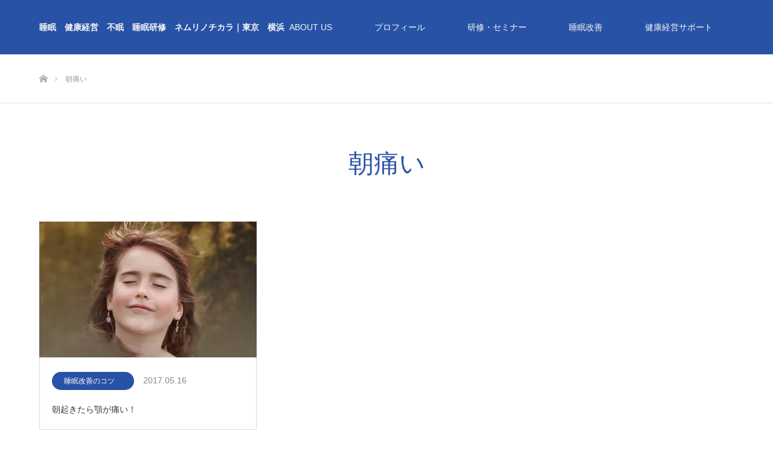

--- FILE ---
content_type: text/html; charset=UTF-8
request_url: https://nemurinochikara.com/tag/%E6%9C%9D%E7%97%9B%E3%81%84/
body_size: 12350
content:
<!DOCTYPE html>
<html class="pc" lang="ja">
<head prefix="og: http://ogp.me/ns# fb: http://ogp.me/ns/fb#">
<meta charset="UTF-8">
<!--[if IE]><meta http-equiv="X-UA-Compatible" content="IE=edge"><![endif]-->
<meta name="viewport" content="width=device-width">
<title>朝痛いに関する記事一覧</title>
<meta name="description" content="「眠り」のチカラがあなたを変える">
<meta property="og:type" content="blog" />
<meta property="og:url" content="https://nemurinochikara.com/tag/%E6%9C%9D%E7%97%9B%E3%81%84/">
<meta property="og:title" content="朝起きたら顎が痛い！" />
<meta property="og:description" content="「眠り」のチカラがあなたを変える" />
<meta property="og:site_name" content="睡眠　健康経営　不眠　睡眠研修　ネムリノチカラ｜東京　横浜" />
<meta property="og:image" content='https://i0.wp.com/nemurinochikara.com/wp-content/uploads/2017/11/fcac28aa1db32fb1086aba3879683424.jpg?fit=289%2C91&amp;ssl=1'>
<meta property="og:image:secure_url" content="https://i0.wp.com/nemurinochikara.com/wp-content/uploads/2017/11/fcac28aa1db32fb1086aba3879683424.jpg?fit=289%2C91&amp;ssl=1" /> 
<meta property="og:image:width" content="289" /> 
<meta property="og:image:height" content="91" />
<meta property="fb:admins" content="726531277528619" />
<meta name="twitter:card" content="summary" />
<meta name="twitter:site" content="@nemurinochikara" />
<meta name="twitter:creator" content="@nemurinochikara" />
<meta name="twitter:title" content="睡眠　健康経営　不眠　睡眠研修　ネムリノチカラ｜東京　横浜" />
<meta name="twitter:description" content="「眠り」のチカラがあなたを変える" />
<link rel="pingback" href="https://nemurinochikara.com/xmlrpc.php">

<meta name='robots' content='max-image-preview:large' />
	<style>img:is([sizes="auto" i], [sizes^="auto," i]) { contain-intrinsic-size: 3000px 1500px }</style>
	<link rel='dns-prefetch' href='//secure.gravatar.com' />
<link rel='dns-prefetch' href='//stats.wp.com' />
<link rel='dns-prefetch' href='//v0.wordpress.com' />
<link rel='dns-prefetch' href='//widgets.wp.com' />
<link rel='dns-prefetch' href='//s0.wp.com' />
<link rel='dns-prefetch' href='//0.gravatar.com' />
<link rel='dns-prefetch' href='//1.gravatar.com' />
<link rel='dns-prefetch' href='//2.gravatar.com' />
<link rel='preconnect' href='//i0.wp.com' />
<link rel="alternate" type="application/rss+xml" title="睡眠　健康経営　不眠　睡眠研修　ネムリノチカラ｜東京　横浜 &raquo; フィード" href="https://nemurinochikara.com/feed/" />
<link rel="alternate" type="application/rss+xml" title="睡眠　健康経営　不眠　睡眠研修　ネムリノチカラ｜東京　横浜 &raquo; コメントフィード" href="https://nemurinochikara.com/comments/feed/" />
<link rel="alternate" type="application/rss+xml" title="睡眠　健康経営　不眠　睡眠研修　ネムリノチカラ｜東京　横浜 &raquo; 朝痛い タグのフィード" href="https://nemurinochikara.com/tag/%e6%9c%9d%e7%97%9b%e3%81%84/feed/" />
<meta name="description" content="朝痛い について 睡眠　健康経営　不眠　睡眠研修　ネムリノチカラ｜東京　横浜 「眠り」のチカラがあなたを変える" />		<!-- This site uses the Google Analytics by ExactMetrics plugin v8.4.1 - Using Analytics tracking - https://www.exactmetrics.com/ -->
		<!-- Note: ExactMetrics is not currently configured on this site. The site owner needs to authenticate with Google Analytics in the ExactMetrics settings panel. -->
					<!-- No tracking code set -->
				<!-- / Google Analytics by ExactMetrics -->
		<script type="text/javascript">
/* <![CDATA[ */
window._wpemojiSettings = {"baseUrl":"https:\/\/s.w.org\/images\/core\/emoji\/15.0.3\/72x72\/","ext":".png","svgUrl":"https:\/\/s.w.org\/images\/core\/emoji\/15.0.3\/svg\/","svgExt":".svg","source":{"concatemoji":"https:\/\/nemurinochikara.com\/wp-includes\/js\/wp-emoji-release.min.js?ver=6.7.4"}};
/*! This file is auto-generated */
!function(i,n){var o,s,e;function c(e){try{var t={supportTests:e,timestamp:(new Date).valueOf()};sessionStorage.setItem(o,JSON.stringify(t))}catch(e){}}function p(e,t,n){e.clearRect(0,0,e.canvas.width,e.canvas.height),e.fillText(t,0,0);var t=new Uint32Array(e.getImageData(0,0,e.canvas.width,e.canvas.height).data),r=(e.clearRect(0,0,e.canvas.width,e.canvas.height),e.fillText(n,0,0),new Uint32Array(e.getImageData(0,0,e.canvas.width,e.canvas.height).data));return t.every(function(e,t){return e===r[t]})}function u(e,t,n){switch(t){case"flag":return n(e,"\ud83c\udff3\ufe0f\u200d\u26a7\ufe0f","\ud83c\udff3\ufe0f\u200b\u26a7\ufe0f")?!1:!n(e,"\ud83c\uddfa\ud83c\uddf3","\ud83c\uddfa\u200b\ud83c\uddf3")&&!n(e,"\ud83c\udff4\udb40\udc67\udb40\udc62\udb40\udc65\udb40\udc6e\udb40\udc67\udb40\udc7f","\ud83c\udff4\u200b\udb40\udc67\u200b\udb40\udc62\u200b\udb40\udc65\u200b\udb40\udc6e\u200b\udb40\udc67\u200b\udb40\udc7f");case"emoji":return!n(e,"\ud83d\udc26\u200d\u2b1b","\ud83d\udc26\u200b\u2b1b")}return!1}function f(e,t,n){var r="undefined"!=typeof WorkerGlobalScope&&self instanceof WorkerGlobalScope?new OffscreenCanvas(300,150):i.createElement("canvas"),a=r.getContext("2d",{willReadFrequently:!0}),o=(a.textBaseline="top",a.font="600 32px Arial",{});return e.forEach(function(e){o[e]=t(a,e,n)}),o}function t(e){var t=i.createElement("script");t.src=e,t.defer=!0,i.head.appendChild(t)}"undefined"!=typeof Promise&&(o="wpEmojiSettingsSupports",s=["flag","emoji"],n.supports={everything:!0,everythingExceptFlag:!0},e=new Promise(function(e){i.addEventListener("DOMContentLoaded",e,{once:!0})}),new Promise(function(t){var n=function(){try{var e=JSON.parse(sessionStorage.getItem(o));if("object"==typeof e&&"number"==typeof e.timestamp&&(new Date).valueOf()<e.timestamp+604800&&"object"==typeof e.supportTests)return e.supportTests}catch(e){}return null}();if(!n){if("undefined"!=typeof Worker&&"undefined"!=typeof OffscreenCanvas&&"undefined"!=typeof URL&&URL.createObjectURL&&"undefined"!=typeof Blob)try{var e="postMessage("+f.toString()+"("+[JSON.stringify(s),u.toString(),p.toString()].join(",")+"));",r=new Blob([e],{type:"text/javascript"}),a=new Worker(URL.createObjectURL(r),{name:"wpTestEmojiSupports"});return void(a.onmessage=function(e){c(n=e.data),a.terminate(),t(n)})}catch(e){}c(n=f(s,u,p))}t(n)}).then(function(e){for(var t in e)n.supports[t]=e[t],n.supports.everything=n.supports.everything&&n.supports[t],"flag"!==t&&(n.supports.everythingExceptFlag=n.supports.everythingExceptFlag&&n.supports[t]);n.supports.everythingExceptFlag=n.supports.everythingExceptFlag&&!n.supports.flag,n.DOMReady=!1,n.readyCallback=function(){n.DOMReady=!0}}).then(function(){return e}).then(function(){var e;n.supports.everything||(n.readyCallback(),(e=n.source||{}).concatemoji?t(e.concatemoji):e.wpemoji&&e.twemoji&&(t(e.twemoji),t(e.wpemoji)))}))}((window,document),window._wpemojiSettings);
/* ]]> */
</script>
<link rel='stylesheet' id='style-css' href='https://nemurinochikara.com/wp-content/themes/source_tcd045/style.css?ver=1.3' type='text/css' media='all' />
<link rel='stylesheet' id='sbi_styles-css' href='https://nemurinochikara.com/wp-content/plugins/instagram-feed/css/sbi-styles.min.css?ver=6.8.0' type='text/css' media='all' />
<link rel='stylesheet' id='vkExUnit_common_style-css' href='https://nemurinochikara.com/wp-content/plugins/vk-all-in-one-expansion-unit/assets/css/vkExUnit_style.css?ver=9.107.1.1' type='text/css' media='all' />
<style id='vkExUnit_common_style-inline-css' type='text/css'>
:root {--ver_page_top_button_url:url(https://nemurinochikara.com/wp-content/plugins/vk-all-in-one-expansion-unit/assets/images/to-top-btn-icon.svg);}@font-face {font-weight: normal;font-style: normal;font-family: "vk_sns";src: url("https://nemurinochikara.com/wp-content/plugins/vk-all-in-one-expansion-unit/inc/sns/icons/fonts/vk_sns.eot?-bq20cj");src: url("https://nemurinochikara.com/wp-content/plugins/vk-all-in-one-expansion-unit/inc/sns/icons/fonts/vk_sns.eot?#iefix-bq20cj") format("embedded-opentype"),url("https://nemurinochikara.com/wp-content/plugins/vk-all-in-one-expansion-unit/inc/sns/icons/fonts/vk_sns.woff?-bq20cj") format("woff"),url("https://nemurinochikara.com/wp-content/plugins/vk-all-in-one-expansion-unit/inc/sns/icons/fonts/vk_sns.ttf?-bq20cj") format("truetype"),url("https://nemurinochikara.com/wp-content/plugins/vk-all-in-one-expansion-unit/inc/sns/icons/fonts/vk_sns.svg?-bq20cj#vk_sns") format("svg");}
.veu_promotion-alert__content--text {border: 1px solid rgba(0,0,0,0.125);padding: 0.5em 1em;border-radius: var(--vk-size-radius);margin-bottom: var(--vk-margin-block-bottom);font-size: 0.875rem;}/* Alert Content部分に段落タグを入れた場合に最後の段落の余白を0にする */.veu_promotion-alert__content--text p:last-of-type{margin-bottom:0;margin-top: 0;}
</style>
<style id='wp-emoji-styles-inline-css' type='text/css'>

	img.wp-smiley, img.emoji {
		display: inline !important;
		border: none !important;
		box-shadow: none !important;
		height: 1em !important;
		width: 1em !important;
		margin: 0 0.07em !important;
		vertical-align: -0.1em !important;
		background: none !important;
		padding: 0 !important;
	}
</style>
<link rel='stylesheet' id='wp-block-library-css' href='https://nemurinochikara.com/wp-includes/css/dist/block-library/style.min.css?ver=6.7.4' type='text/css' media='all' />
<link rel='stylesheet' id='mediaelement-css' href='https://nemurinochikara.com/wp-includes/js/mediaelement/mediaelementplayer-legacy.min.css?ver=4.2.17' type='text/css' media='all' />
<link rel='stylesheet' id='wp-mediaelement-css' href='https://nemurinochikara.com/wp-includes/js/mediaelement/wp-mediaelement.min.css?ver=6.7.4' type='text/css' media='all' />
<style id='jetpack-sharing-buttons-style-inline-css' type='text/css'>
.jetpack-sharing-buttons__services-list{display:flex;flex-direction:row;flex-wrap:wrap;gap:0;list-style-type:none;margin:5px;padding:0}.jetpack-sharing-buttons__services-list.has-small-icon-size{font-size:12px}.jetpack-sharing-buttons__services-list.has-normal-icon-size{font-size:16px}.jetpack-sharing-buttons__services-list.has-large-icon-size{font-size:24px}.jetpack-sharing-buttons__services-list.has-huge-icon-size{font-size:36px}@media print{.jetpack-sharing-buttons__services-list{display:none!important}}.editor-styles-wrapper .wp-block-jetpack-sharing-buttons{gap:0;padding-inline-start:0}ul.jetpack-sharing-buttons__services-list.has-background{padding:1.25em 2.375em}
</style>
<style id='classic-theme-styles-inline-css' type='text/css'>
/*! This file is auto-generated */
.wp-block-button__link{color:#fff;background-color:#32373c;border-radius:9999px;box-shadow:none;text-decoration:none;padding:calc(.667em + 2px) calc(1.333em + 2px);font-size:1.125em}.wp-block-file__button{background:#32373c;color:#fff;text-decoration:none}
</style>
<style id='global-styles-inline-css' type='text/css'>
:root{--wp--preset--aspect-ratio--square: 1;--wp--preset--aspect-ratio--4-3: 4/3;--wp--preset--aspect-ratio--3-4: 3/4;--wp--preset--aspect-ratio--3-2: 3/2;--wp--preset--aspect-ratio--2-3: 2/3;--wp--preset--aspect-ratio--16-9: 16/9;--wp--preset--aspect-ratio--9-16: 9/16;--wp--preset--color--black: #000000;--wp--preset--color--cyan-bluish-gray: #abb8c3;--wp--preset--color--white: #ffffff;--wp--preset--color--pale-pink: #f78da7;--wp--preset--color--vivid-red: #cf2e2e;--wp--preset--color--luminous-vivid-orange: #ff6900;--wp--preset--color--luminous-vivid-amber: #fcb900;--wp--preset--color--light-green-cyan: #7bdcb5;--wp--preset--color--vivid-green-cyan: #00d084;--wp--preset--color--pale-cyan-blue: #8ed1fc;--wp--preset--color--vivid-cyan-blue: #0693e3;--wp--preset--color--vivid-purple: #9b51e0;--wp--preset--gradient--vivid-cyan-blue-to-vivid-purple: linear-gradient(135deg,rgba(6,147,227,1) 0%,rgb(155,81,224) 100%);--wp--preset--gradient--light-green-cyan-to-vivid-green-cyan: linear-gradient(135deg,rgb(122,220,180) 0%,rgb(0,208,130) 100%);--wp--preset--gradient--luminous-vivid-amber-to-luminous-vivid-orange: linear-gradient(135deg,rgba(252,185,0,1) 0%,rgba(255,105,0,1) 100%);--wp--preset--gradient--luminous-vivid-orange-to-vivid-red: linear-gradient(135deg,rgba(255,105,0,1) 0%,rgb(207,46,46) 100%);--wp--preset--gradient--very-light-gray-to-cyan-bluish-gray: linear-gradient(135deg,rgb(238,238,238) 0%,rgb(169,184,195) 100%);--wp--preset--gradient--cool-to-warm-spectrum: linear-gradient(135deg,rgb(74,234,220) 0%,rgb(151,120,209) 20%,rgb(207,42,186) 40%,rgb(238,44,130) 60%,rgb(251,105,98) 80%,rgb(254,248,76) 100%);--wp--preset--gradient--blush-light-purple: linear-gradient(135deg,rgb(255,206,236) 0%,rgb(152,150,240) 100%);--wp--preset--gradient--blush-bordeaux: linear-gradient(135deg,rgb(254,205,165) 0%,rgb(254,45,45) 50%,rgb(107,0,62) 100%);--wp--preset--gradient--luminous-dusk: linear-gradient(135deg,rgb(255,203,112) 0%,rgb(199,81,192) 50%,rgb(65,88,208) 100%);--wp--preset--gradient--pale-ocean: linear-gradient(135deg,rgb(255,245,203) 0%,rgb(182,227,212) 50%,rgb(51,167,181) 100%);--wp--preset--gradient--electric-grass: linear-gradient(135deg,rgb(202,248,128) 0%,rgb(113,206,126) 100%);--wp--preset--gradient--midnight: linear-gradient(135deg,rgb(2,3,129) 0%,rgb(40,116,252) 100%);--wp--preset--font-size--small: 13px;--wp--preset--font-size--medium: 20px;--wp--preset--font-size--large: 36px;--wp--preset--font-size--x-large: 42px;--wp--preset--spacing--20: 0.44rem;--wp--preset--spacing--30: 0.67rem;--wp--preset--spacing--40: 1rem;--wp--preset--spacing--50: 1.5rem;--wp--preset--spacing--60: 2.25rem;--wp--preset--spacing--70: 3.38rem;--wp--preset--spacing--80: 5.06rem;--wp--preset--shadow--natural: 6px 6px 9px rgba(0, 0, 0, 0.2);--wp--preset--shadow--deep: 12px 12px 50px rgba(0, 0, 0, 0.4);--wp--preset--shadow--sharp: 6px 6px 0px rgba(0, 0, 0, 0.2);--wp--preset--shadow--outlined: 6px 6px 0px -3px rgba(255, 255, 255, 1), 6px 6px rgba(0, 0, 0, 1);--wp--preset--shadow--crisp: 6px 6px 0px rgba(0, 0, 0, 1);}:where(.is-layout-flex){gap: 0.5em;}:where(.is-layout-grid){gap: 0.5em;}body .is-layout-flex{display: flex;}.is-layout-flex{flex-wrap: wrap;align-items: center;}.is-layout-flex > :is(*, div){margin: 0;}body .is-layout-grid{display: grid;}.is-layout-grid > :is(*, div){margin: 0;}:where(.wp-block-columns.is-layout-flex){gap: 2em;}:where(.wp-block-columns.is-layout-grid){gap: 2em;}:where(.wp-block-post-template.is-layout-flex){gap: 1.25em;}:where(.wp-block-post-template.is-layout-grid){gap: 1.25em;}.has-black-color{color: var(--wp--preset--color--black) !important;}.has-cyan-bluish-gray-color{color: var(--wp--preset--color--cyan-bluish-gray) !important;}.has-white-color{color: var(--wp--preset--color--white) !important;}.has-pale-pink-color{color: var(--wp--preset--color--pale-pink) !important;}.has-vivid-red-color{color: var(--wp--preset--color--vivid-red) !important;}.has-luminous-vivid-orange-color{color: var(--wp--preset--color--luminous-vivid-orange) !important;}.has-luminous-vivid-amber-color{color: var(--wp--preset--color--luminous-vivid-amber) !important;}.has-light-green-cyan-color{color: var(--wp--preset--color--light-green-cyan) !important;}.has-vivid-green-cyan-color{color: var(--wp--preset--color--vivid-green-cyan) !important;}.has-pale-cyan-blue-color{color: var(--wp--preset--color--pale-cyan-blue) !important;}.has-vivid-cyan-blue-color{color: var(--wp--preset--color--vivid-cyan-blue) !important;}.has-vivid-purple-color{color: var(--wp--preset--color--vivid-purple) !important;}.has-black-background-color{background-color: var(--wp--preset--color--black) !important;}.has-cyan-bluish-gray-background-color{background-color: var(--wp--preset--color--cyan-bluish-gray) !important;}.has-white-background-color{background-color: var(--wp--preset--color--white) !important;}.has-pale-pink-background-color{background-color: var(--wp--preset--color--pale-pink) !important;}.has-vivid-red-background-color{background-color: var(--wp--preset--color--vivid-red) !important;}.has-luminous-vivid-orange-background-color{background-color: var(--wp--preset--color--luminous-vivid-orange) !important;}.has-luminous-vivid-amber-background-color{background-color: var(--wp--preset--color--luminous-vivid-amber) !important;}.has-light-green-cyan-background-color{background-color: var(--wp--preset--color--light-green-cyan) !important;}.has-vivid-green-cyan-background-color{background-color: var(--wp--preset--color--vivid-green-cyan) !important;}.has-pale-cyan-blue-background-color{background-color: var(--wp--preset--color--pale-cyan-blue) !important;}.has-vivid-cyan-blue-background-color{background-color: var(--wp--preset--color--vivid-cyan-blue) !important;}.has-vivid-purple-background-color{background-color: var(--wp--preset--color--vivid-purple) !important;}.has-black-border-color{border-color: var(--wp--preset--color--black) !important;}.has-cyan-bluish-gray-border-color{border-color: var(--wp--preset--color--cyan-bluish-gray) !important;}.has-white-border-color{border-color: var(--wp--preset--color--white) !important;}.has-pale-pink-border-color{border-color: var(--wp--preset--color--pale-pink) !important;}.has-vivid-red-border-color{border-color: var(--wp--preset--color--vivid-red) !important;}.has-luminous-vivid-orange-border-color{border-color: var(--wp--preset--color--luminous-vivid-orange) !important;}.has-luminous-vivid-amber-border-color{border-color: var(--wp--preset--color--luminous-vivid-amber) !important;}.has-light-green-cyan-border-color{border-color: var(--wp--preset--color--light-green-cyan) !important;}.has-vivid-green-cyan-border-color{border-color: var(--wp--preset--color--vivid-green-cyan) !important;}.has-pale-cyan-blue-border-color{border-color: var(--wp--preset--color--pale-cyan-blue) !important;}.has-vivid-cyan-blue-border-color{border-color: var(--wp--preset--color--vivid-cyan-blue) !important;}.has-vivid-purple-border-color{border-color: var(--wp--preset--color--vivid-purple) !important;}.has-vivid-cyan-blue-to-vivid-purple-gradient-background{background: var(--wp--preset--gradient--vivid-cyan-blue-to-vivid-purple) !important;}.has-light-green-cyan-to-vivid-green-cyan-gradient-background{background: var(--wp--preset--gradient--light-green-cyan-to-vivid-green-cyan) !important;}.has-luminous-vivid-amber-to-luminous-vivid-orange-gradient-background{background: var(--wp--preset--gradient--luminous-vivid-amber-to-luminous-vivid-orange) !important;}.has-luminous-vivid-orange-to-vivid-red-gradient-background{background: var(--wp--preset--gradient--luminous-vivid-orange-to-vivid-red) !important;}.has-very-light-gray-to-cyan-bluish-gray-gradient-background{background: var(--wp--preset--gradient--very-light-gray-to-cyan-bluish-gray) !important;}.has-cool-to-warm-spectrum-gradient-background{background: var(--wp--preset--gradient--cool-to-warm-spectrum) !important;}.has-blush-light-purple-gradient-background{background: var(--wp--preset--gradient--blush-light-purple) !important;}.has-blush-bordeaux-gradient-background{background: var(--wp--preset--gradient--blush-bordeaux) !important;}.has-luminous-dusk-gradient-background{background: var(--wp--preset--gradient--luminous-dusk) !important;}.has-pale-ocean-gradient-background{background: var(--wp--preset--gradient--pale-ocean) !important;}.has-electric-grass-gradient-background{background: var(--wp--preset--gradient--electric-grass) !important;}.has-midnight-gradient-background{background: var(--wp--preset--gradient--midnight) !important;}.has-small-font-size{font-size: var(--wp--preset--font-size--small) !important;}.has-medium-font-size{font-size: var(--wp--preset--font-size--medium) !important;}.has-large-font-size{font-size: var(--wp--preset--font-size--large) !important;}.has-x-large-font-size{font-size: var(--wp--preset--font-size--x-large) !important;}
:where(.wp-block-post-template.is-layout-flex){gap: 1.25em;}:where(.wp-block-post-template.is-layout-grid){gap: 1.25em;}
:where(.wp-block-columns.is-layout-flex){gap: 2em;}:where(.wp-block-columns.is-layout-grid){gap: 2em;}
:root :where(.wp-block-pullquote){font-size: 1.5em;line-height: 1.6;}
</style>
<link rel='stylesheet' id='contact-form-7-css' href='https://nemurinochikara.com/wp-content/plugins/contact-form-7/includes/css/styles.css?ver=6.0.6' type='text/css' media='all' />
<link rel='stylesheet' id='wpdm-fonticon-css' href='https://nemurinochikara.com/wp-content/plugins/download-manager/assets/wpdm-iconfont/css/wpdm-icons.css?ver=6.7.4' type='text/css' media='all' />
<link rel='stylesheet' id='wpdm-front-css' href='https://nemurinochikara.com/wp-content/plugins/download-manager/assets/css/front.min.css?ver=6.7.4' type='text/css' media='all' />
<link rel='stylesheet' id='jetpack_likes-css' href='https://nemurinochikara.com/wp-content/plugins/jetpack/modules/likes/style.css?ver=14.5' type='text/css' media='all' />
<link rel='stylesheet' id='veu-cta-css' href='https://nemurinochikara.com/wp-content/plugins/vk-all-in-one-expansion-unit/inc/call-to-action/package/assets/css/style.css?ver=9.107.1.1' type='text/css' media='all' />
<style id='akismet-widget-style-inline-css' type='text/css'>

			.a-stats {
				--akismet-color-mid-green: #357b49;
				--akismet-color-white: #fff;
				--akismet-color-light-grey: #f6f7f7;

				max-width: 350px;
				width: auto;
			}

			.a-stats * {
				all: unset;
				box-sizing: border-box;
			}

			.a-stats strong {
				font-weight: 600;
			}

			.a-stats a.a-stats__link,
			.a-stats a.a-stats__link:visited,
			.a-stats a.a-stats__link:active {
				background: var(--akismet-color-mid-green);
				border: none;
				box-shadow: none;
				border-radius: 8px;
				color: var(--akismet-color-white);
				cursor: pointer;
				display: block;
				font-family: -apple-system, BlinkMacSystemFont, 'Segoe UI', 'Roboto', 'Oxygen-Sans', 'Ubuntu', 'Cantarell', 'Helvetica Neue', sans-serif;
				font-weight: 500;
				padding: 12px;
				text-align: center;
				text-decoration: none;
				transition: all 0.2s ease;
			}

			/* Extra specificity to deal with TwentyTwentyOne focus style */
			.widget .a-stats a.a-stats__link:focus {
				background: var(--akismet-color-mid-green);
				color: var(--akismet-color-white);
				text-decoration: none;
			}

			.a-stats a.a-stats__link:hover {
				filter: brightness(110%);
				box-shadow: 0 4px 12px rgba(0, 0, 0, 0.06), 0 0 2px rgba(0, 0, 0, 0.16);
			}

			.a-stats .count {
				color: var(--akismet-color-white);
				display: block;
				font-size: 1.5em;
				line-height: 1.4;
				padding: 0 13px;
				white-space: nowrap;
			}
		
</style>
<style id='jetpack_facebook_likebox-inline-css' type='text/css'>
.widget_facebook_likebox {
	overflow: hidden;
}

</style>
<script type="text/javascript" src="https://nemurinochikara.com/wp-includes/js/jquery/jquery.min.js?ver=3.7.1" id="jquery-core-js"></script>
<script type="text/javascript" src="https://nemurinochikara.com/wp-includes/js/jquery/jquery-migrate.min.js?ver=3.4.1" id="jquery-migrate-js"></script>
<script type="text/javascript" src="https://nemurinochikara.com/wp-content/plugins/download-manager/assets/js/wpdm.min.js?ver=6.7.4" id="wpdm-frontend-js-js"></script>
<script type="text/javascript" id="wpdm-frontjs-js-extra">
/* <![CDATA[ */
var wpdm_url = {"home":"https:\/\/nemurinochikara.com\/","site":"https:\/\/nemurinochikara.com\/","ajax":"https:\/\/nemurinochikara.com\/wp-admin\/admin-ajax.php"};
var wpdm_js = {"spinner":"<i class=\"wpdm-icon wpdm-sun wpdm-spin\"><\/i>","client_id":"d06ed4ba49aa329ab4918528b59effff"};
var wpdm_strings = {"pass_var":"\u30d1\u30b9\u30ef\u30fc\u30c9\u78ba\u8a8d\u5b8c\u4e86 !","pass_var_q":"\u30c0\u30a6\u30f3\u30ed\u30fc\u30c9\u3092\u958b\u59cb\u3059\u308b\u306b\u306f\u3001\u6b21\u306e\u30dc\u30bf\u30f3\u3092\u30af\u30ea\u30c3\u30af\u3057\u3066\u304f\u3060\u3055\u3044\u3002","start_dl":"\u30c0\u30a6\u30f3\u30ed\u30fc\u30c9\u958b\u59cb"};
/* ]]> */
</script>
<script type="text/javascript" src="https://nemurinochikara.com/wp-content/plugins/download-manager/assets/js/front.min.js?ver=3.3.14" id="wpdm-frontjs-js"></script>
<link rel="https://api.w.org/" href="https://nemurinochikara.com/wp-json/" /><link rel="alternate" title="JSON" type="application/json" href="https://nemurinochikara.com/wp-json/wp/v2/tags/46" />	<style>img#wpstats{display:none}</style>
		
<link rel="stylesheet" href="https://nemurinochikara.com/wp-content/themes/source_tcd045/css/design-plus.css?ver=1.3">
<link rel="stylesheet" href="https://nemurinochikara.com/wp-content/themes/source_tcd045/css/sns-botton.css?ver=1.3">
<link rel="stylesheet" media="screen" href="https://nemurinochikara.com/wp-content/themes/source_tcd045/css/responsive.css?ver=1.3">
<link rel="stylesheet" media="screen" href="https://nemurinochikara.com/wp-content/themes/source_tcd045/css/footer-bar.css?ver=1.3">

<script src="https://nemurinochikara.com/wp-content/themes/source_tcd045/js/jquery.easing.1.3.js?ver=1.3"></script>
<script src="https://nemurinochikara.com/wp-content/themes/source_tcd045/js/jscript.js?ver=1.3"></script>
<script src="https://nemurinochikara.com/wp-content/themes/source_tcd045/js/footer-bar.js?ver=1.3"></script>
<script src="https://nemurinochikara.com/wp-content/themes/source_tcd045/js/comment.js?ver=1.3"></script>
<script src="https://nemurinochikara.com/wp-content/themes/source_tcd045/js/header_fix.js?ver=1.3"></script>

<style type="text/css">

body, input, textarea { font-family: Arial, "ヒラギノ角ゴ ProN W3", "Hiragino Kaku Gothic ProN", "メイリオ", Meiryo, sans-serif; }

.rich_font { font-family: Arial, "ヒラギノ角ゴ ProN W3", "Hiragino Kaku Gothic ProN", "メイリオ", Meiryo, sans-serif; font-weight: normal; }



body { font-size:17px; }

.pc #header .logo { font-size:14px; }
.mobile #header .logo { font-size:12px; }



#related_post li a.image, .styled_post_list1 .image, .work_list_widget .image, .work_list .box .image, .blog_list .box .image {
  overflow: hidden;
}
#related_post li a.image img, .styled_post_list1 .image img, .work_list_widget .image img, .work_list .box .image img, .blog_list .box .image img {
  -webkit-transition: all 0.75s ease; -moz-transition: all 0.75s ease; transition: all 0.75s ease;
  -webkit-transform: scale(1); -moz-transform: scale(1); -ms-transform: scale(1); -o-transform: scale(1); transform: scale(1);
  -webkit-backface-visibility:hidden; backface-visibility:hidden;
}
#related_post li a.image:hover img, .styled_post_list1 .image:hover img, .work_list_widget .image:hover img, .work_list .box .image:hover img, .blog_list .box .image:hover img {
  -webkit-transform: scale(1.2); -moz-transform: scale(1.2); -ms-transform: scale(1.2); -o-transform: scale(1.2); transform: scale(1.2);
}
.index_archive_link, #work_navigation a, .page_navi p.back a
  { background-color:#BBBBBB; }

#header, .pc #global_menu ul ul a, #footer_bottom, .mobile #copyright, .mobile .home #header
  { background-color:#2852A6; }

.header_fix #header, .pc .header_fix #global_menu ul ul a, .mobile .header_fix #header
  { background-color:rgba(40,82,166,1.0); }

#header a, mobile a.menu_button:before
  { color:#F7F7F7; }

#footer_top, #footer_top a, #footer_bottom, #footer_bottom a
  { color:#FFFFFF; }

.pc #global_menu ul ul li.menu-item-has-children > a:before
  { border-color:transparent transparent transparent #F7F7F7; }

.pc #global_menu ul ul a:hover
  { color:#fff; }

.pc #global_menu ul ul li.menu-item-has-children > a:hover:before
  { border-color:transparent transparent transparent #fff; }

#post_title, #page_header .headline, #work_category_list .current_category .name, #work_footer_data .link, .blog_list .box .title a:hover, #footer_menu a:hover, #related_post li .title a:hover, .side_widget .styled_post_list1 .title:hover, .pc .home #global_menu li.current-menu-item > a, .pc .home #global_menu > ul > li > a:hover
  { color:#2852A6; }

a:hover, .pc #header .logo a:hover, #comment_header ul li a:hover, .pc #global_menu > ul > li.active > a, .pc #global_menu li.current-menu-item > a, .pc #global_menu > ul > li > a:hover, #header_logo .logo a:hover, #bread_crumb li.home a:hover:before, #bread_crumb li a:hover, .color_headline, #footer_bottom a:hover, .pc .home.header_fix #global_menu li.current-menu-item > a, .pc .home.header_fix #global_menu > ul > li > a:hover
  { color:#B89D33; }

#return_top a:hover, .next_page_link a:hover, .collapse_category_list li a:hover .count, .slick-arrow:hover, .page_navi a:hover, .page_navi p.back a:hover,
  #wp-calendar td a:hover, #wp-calendar #prev a:hover, #wp-calendar #next a:hover, .widget_search #search-btn input:hover, .widget_search #searchsubmit:hover, .side_widget.google_search #searchsubmit:hover,
    #submit_comment:hover, #comment_header ul li a:hover, #comment_header ul li.comment_switch_active a, #comment_header #comment_closed p, #post_pagination a:hover,
      #header_slider .slick-dots button:hover::before, #header_slider .slick-dots .slick-active button::before,
        .work_list .box .title a:hover, #work_navigation a:hover, #work_side_content a:hover, #work_button a:hover, #blog_list .category a:hover, #post_meta_top .category a:hover, .box_list .link_button:hover
          { background-color:#2852A6 !important; }

#footer_top, .pc #global_menu ul ul a:hover, .news_list .category a:hover, .work_list .category a:hover, .blog_list .category a:hover, #related_post .headline, #comment_headline, .side_headline,
  .mobile a.menu_button:hover, .mobile #global_menu li a:hover, .index_archive_link:hover, .mobile #footer_social_link
    { background-color:#B89D33 !important; }

#comment_textarea textarea:focus, #guest_info input:focus, #comment_header ul li a:hover, #comment_header ul li.comment_switch_active a, #comment_header #comment_closed p, .page_navi a:hover, .page_navi p.back a:hover
  { border-color:#2852A6; }

#comment_header ul li.comment_switch_active a:after, #comment_header #comment_closed p:after
  { border-color:#2852A6 transparent transparent transparent; }

.collapse_category_list li a:before
  { border-color: transparent transparent transparent #B89D33; }

@media screen and (min-width:600px) {
  #header_slider_nav .slick-current .label { background-color:#2852A6 !important; }
}

.post_content a, .post_content a:hover { color:#D90000; }

#footer_image .button { background-color:#FFFFFF; color:#333333; }
#footer_image .button:hover { background-color:#333333; color:#FFFFFF; }
#site_loader_spinner { border:4px solid rgba(40,82,166,0.2); border-top-color:#2852A6; }

/* Footer bar */



</style>



<!-- Jetpack Open Graph Tags -->
<meta property="og:type" content="website" />
<meta property="og:title" content="朝痛い &#8211; 睡眠　健康経営　不眠　睡眠研修　ネムリノチカラ｜東京　横浜" />
<meta property="og:url" content="https://nemurinochikara.com/tag/%e6%9c%9d%e7%97%9b%e3%81%84/" />
<meta property="og:site_name" content="睡眠　健康経営　不眠　睡眠研修　ネムリノチカラ｜東京　横浜" />
<meta property="og:image" content="https://i0.wp.com/nemurinochikara.com/wp-content/uploads/2017/04/cropped-20170411_230607.jpg?fit=512%2C512&#038;ssl=1" />
<meta property="og:image:width" content="512" />
<meta property="og:image:height" content="512" />
<meta property="og:image:alt" content="" />
<meta property="og:locale" content="ja_JP" />

<!-- End Jetpack Open Graph Tags -->
<link rel="icon" href="https://i0.wp.com/nemurinochikara.com/wp-content/uploads/2017/04/cropped-20170411_230607.jpg?fit=32%2C32&#038;ssl=1" sizes="32x32" />
<link rel="icon" href="https://i0.wp.com/nemurinochikara.com/wp-content/uploads/2017/04/cropped-20170411_230607.jpg?fit=192%2C192&#038;ssl=1" sizes="192x192" />
<link rel="apple-touch-icon" href="https://i0.wp.com/nemurinochikara.com/wp-content/uploads/2017/04/cropped-20170411_230607.jpg?fit=180%2C180&#038;ssl=1" />
<meta name="msapplication-TileImage" content="https://i0.wp.com/nemurinochikara.com/wp-content/uploads/2017/04/cropped-20170411_230607.jpg?fit=270%2C270&#038;ssl=1" />
<meta name="generator" content="WordPress Download Manager 3.3.14" />
                <style>
        /* WPDM Link Template Styles */        </style>
                <style>

            :root {
                --color-primary: #4a8eff;
                --color-primary-rgb: 74, 142, 255;
                --color-primary-hover: #5998ff;
                --color-primary-active: #3281ff;
                --color-secondary: #6c757d;
                --color-secondary-rgb: 108, 117, 125;
                --color-secondary-hover: #6c757d;
                --color-secondary-active: #6c757d;
                --color-success: #018e11;
                --color-success-rgb: 1, 142, 17;
                --color-success-hover: #0aad01;
                --color-success-active: #0c8c01;
                --color-info: #2CA8FF;
                --color-info-rgb: 44, 168, 255;
                --color-info-hover: #2CA8FF;
                --color-info-active: #2CA8FF;
                --color-warning: #FFB236;
                --color-warning-rgb: 255, 178, 54;
                --color-warning-hover: #FFB236;
                --color-warning-active: #FFB236;
                --color-danger: #ff5062;
                --color-danger-rgb: 255, 80, 98;
                --color-danger-hover: #ff5062;
                --color-danger-active: #ff5062;
                --color-green: #30b570;
                --color-blue: #0073ff;
                --color-purple: #8557D3;
                --color-red: #ff5062;
                --color-muted: rgba(69, 89, 122, 0.6);
                --wpdm-font: "Sen", -apple-system, BlinkMacSystemFont, "Segoe UI", Roboto, Helvetica, Arial, sans-serif, "Apple Color Emoji", "Segoe UI Emoji", "Segoe UI Symbol";
            }

            .wpdm-download-link.btn.btn-primary {
                border-radius: 4px;
            }


        </style>
        </head>
<body data-rsssl=1 id="body" class="archive tag tag-46 fix_top mobile_header_fix post-type-post">

<div id="site_loader_overlay">
 <div id="site_loader_spinner"></div>
</div>
<div id="site_wrap">

 <div id="header">
  <div id="header_inner" class="clearfix">
   <div id="logo_text">
 <h1 class="logo"><a href="https://nemurinochikara.com/">睡眠　健康経営　不眠　睡眠研修　ネムリノチカラ｜東京　横浜</a></h1>
</div>
      <div id="global_menu">
    <ul id="menu-%e3%83%98%e3%83%83%e3%83%80%e3%83%bc%e3%83%a1%e3%83%8b%e3%83%a5%e3%83%bc" class="menu"><li id="menu-item-1302" class="menu-item menu-item-type-custom menu-item-object-custom menu-item-home menu-item-has-children menu-item-1302"><a href="https://nemurinochikara.com/">ABOUT US</a>
<ul class="sub-menu">
	<li id="menu-item-102" class="menu-item menu-item-type-post_type menu-item-object-page menu-item-102"><a href="https://nemurinochikara.com/about-us/">ネムリノチカラとは</a></li>
	<li id="menu-item-3901" class="menu-item menu-item-type-post_type menu-item-object-page menu-item-has-children menu-item-3901"><a href="https://nemurinochikara.com/nemurinochikara-book/">書籍「眠りのチカラ」のご紹介</a>
	<ul class="sub-menu">
		<li id="menu-item-3847" class="menu-item menu-item-type-post_type menu-item-object-page menu-item-3847"><a href="https://nemurinochikara.com/present/">【お友達限定】睡眠日誌プレゼント</a></li>
	</ul>
</li>
	<li id="menu-item-1966" class="menu-item menu-item-type-post_type menu-item-object-page menu-item-1966"><a href="https://nemurinochikara.com/customers-voice/">イベント、セミナー、サロンにお越しいただいた、お客様からの声</a></li>
	<li id="menu-item-101" class="menu-item menu-item-type-post_type menu-item-object-page menu-item-101"><a href="https://nemurinochikara.com/sleep-inquiry/">お申込み・お問合せ</a></li>
	<li id="menu-item-1304" class="menu-item menu-item-type-custom menu-item-object-custom menu-item-1304 current-menu-ancestor"><a href="https://nemurinochikara.com/sleeping-blog/">BLOG</a></li>
</ul>
</li>
<li id="menu-item-1291" class="menu-item menu-item-type-post_type menu-item-object-page menu-item-1291"><a href="https://nemurinochikara.com/profile/">プロフィール</a></li>
<li id="menu-item-4362" class="menu-item menu-item-type-post_type menu-item-object-page menu-item-4362"><a href="https://nemurinochikara.com/seminar2/">研修・セミナー</a></li>
<li id="menu-item-5867" class="menu-item menu-item-type-post_type menu-item-object-page menu-item-has-children menu-item-5867"><a href="https://nemurinochikara.com/cbti/">睡眠改善</a>
<ul class="sub-menu">
	<li id="menu-item-4365" class="menu-item menu-item-type-post_type menu-item-object-page menu-item-4365"><a href="https://nemurinochikara.com/counseling/">睡眠相談</a></li>
</ul>
</li>
<li id="menu-item-6042" class="menu-item menu-item-type-post_type menu-item-object-page menu-item-6042"><a href="https://nemurinochikara.com/stress-support/">健康経営サポート</a></li>
</ul>   </div>
   <a href="#" class="menu_button"><span>menu</span></a>
     </div>
 </div><!-- END #header -->


 <div id="top">

  
 </div><!-- END #top -->

 <div id="main_contents" class="clearfix">

<div id="bread_crumb">

<ul class="clearfix">
 <li itemscope="itemscope" itemtype="http://data-vocabulary.org/Breadcrumb" class="home"><a itemprop="url" href="https://nemurinochikara.com/"><span itemprop="title">ホーム</span></a></li>
 <li class="last">朝痛い</li>

</ul>

</div>

<div id="main_col">

 <div id="page_header">

    <h2 class="headline rich_font" style="font-size:42px;">朝痛い</h2>
  
  
 </div><!-- END #page_header -->

  <ol class="blog_list clearfix">
    <li class="box">
   <a class="image" href="https://nemurinochikara.com/sleeping-blog/chin/" title="朝起きたら顎が痛い！"><img width="360" height="225" src="https://i0.wp.com/nemurinochikara.com/wp-content/uploads/2017/05/person-864804_1280.jpg?resize=360%2C225&amp;ssl=1" class="attachment-size3 size-size3 wp-post-image" alt="女の子　目をつぶる" decoding="async" fetchpriority="high" /></a>
   <ul class="meta clearfix">
    <li class="category"><a style="background:#2852A6;" href="https://nemurinochikara.com/category/sleeping-blog/">睡眠改善のコツ　</a></li>    <li class="date"><time class="entry-date updated" datetime="2017-12-27T10:52:31+09:00">2017.05.16</time></li>   </ul>
   <p class="title"><a href="https://nemurinochikara.com/sleeping-blog/chin/" title="朝起きたら顎が痛い！">朝起きたら顎が痛い！</a></p>
  </li>
   </ol>
 
 <div class="page_navi clearfix">

</div>

</div><!-- END #main_col -->


 </div><!-- END #main_contents -->
  <div id="footer_image" class="animation_element">
  <div class="wide_image" style="background:url(https://i0.wp.com/nemurinochikara.com/wp-content/uploads/2017/03/cropped-total-eclipse-978050_1920.jpg?fit=1500%2C358&amp;ssl=1) no-repeat center center; background-size:cover;">
   <div class="caption">
    <h3 class="title rich_font" style="font-size:42px; text-shadow:0px 0px 4px #333333; color:#FFFFFF;">企業の「健康経営」に関するご相談お受けしています。<br />
お気軽にお問合せください</h3>
    <div class="desc" style="text-shadow:0px 0px 4px #333333; color:#FFFFFF;">
         </div>
        <a class="button" href="https://nemurinochikara.com/menu/" target="_blank">詳細はこちらをご覧ください</a>
       </div>
  </div>
 </div><!-- END #footer_image -->
 
 <div id="footer_top">
  <div id="footer_top_inner" class="clearfix">

      <div id="footer_menu" class="clearfix">
    <ul id="menu-%e3%83%98%e3%83%83%e3%83%80%e3%83%bc%e3%83%a1%e3%83%8b%e3%83%a5%e3%83%bc-1" class="menu"><li class="menu-item menu-item-type-custom menu-item-object-custom menu-item-home menu-item-1302"><a href="https://nemurinochikara.com/">ABOUT US</a></li>
<li class="menu-item menu-item-type-post_type menu-item-object-page menu-item-1291"><a href="https://nemurinochikara.com/profile/">プロフィール</a></li>
<li class="menu-item menu-item-type-post_type menu-item-object-page menu-item-4362"><a href="https://nemurinochikara.com/seminar2/">研修・セミナー</a></li>
<li class="menu-item menu-item-type-post_type menu-item-object-page menu-item-5867"><a href="https://nemurinochikara.com/cbti/">睡眠改善</a></li>
<li class="menu-item menu-item-type-post_type menu-item-object-page menu-item-6042"><a href="https://nemurinochikara.com/stress-support/">健康経営サポート</a></li>
</ul>   </div><!-- END #footer_menu -->
   
   <div id="footer_address">
    <div class="logo_area">
 <p class="logo">
  <a href="https://nemurinochikara.com/" title="睡眠　健康経営　不眠　睡眠研修　ネムリノチカラ｜東京　横浜">
   <img  src="https://i0.wp.com/nemurinochikara.com/wp-content/uploads/2017/08/f842700044f61fbe06f5b97fedf702b6.jpg?fit=300%2C99&amp;ssl=1?1769486382" alt="睡眠　健康経営　不眠　睡眠研修　ネムリノチカラ｜東京　横浜" title="睡眠　健康経営　不眠　睡眠研修　ネムリノチカラ｜東京　横浜" />  </a>
 </p>
</div>
        <ul class="info clearfix">
     <li>ネムリノチカラ</li>
     <li>神奈川県横浜市中区</li>
     <li></li>
    </ul>
       </div>

  </div><!-- END #footer_top_inner -->
 </div><!-- END #footer_top -->

 <div id="footer_bottom">
  <div id="footer_bottom_inner" class="clearfix">

      <ul id="footer_social_link" class="clearfix">
    <li class="twitter"><a class="target_blank" href="https://twitter.com/nemurinochikara">Twitter</a></li>    <li class="facebook"><a class="target_blank" href="https://www.facebook.com/nemurinochikara/">Facebook</a></li>    <li class="insta"><a class="target_blank" href="https://www.instagram.com/nemurinochikara/">Instagram</a></li>    <li class="rss"><a class="target_blank" href="https://nemurinochikara.com/feed/">RSS</a></li>   </ul>
   
   <p id="copyright">Copyright &copy;&nbsp; <a href="https://nemurinochikara.com/">睡眠　健康経営　不眠　睡眠研修　ネムリノチカラ｜東京　横浜</a></p>

   <div id="return_top">
    <a href="#body"><span>PAGE TOP</span></a>
   </div>

  </div><!-- END #footer_bottom_inner -->
 </div><!-- END #footer_bottom -->

 
</div><!-- #site_wrap -->

 <script>
 
 jQuery(document).ready(function($){

  function after_load() {
    $('#site_loader_spinner').delay(300).fadeOut(600);
    $('#site_loader_overlay').delay(600).fadeOut(900);
    $('#site_wrap').css('display', 'block');
          }

  $(window).load(function () {
    after_load();
      });

  $(function(){
    setTimeout(function(){
      if( $('#site_loader_overlay').is(':visible') ) {
        after_load();
      }
    }, 3000);
  });

 });

 </script>


            <script>
                jQuery(function($){

                    
                });
            </script>
            <div id="fb-root"></div>
            <!-- Instagram Feed JS -->
<script type="text/javascript">
var sbiajaxurl = "https://nemurinochikara.com/wp-admin/admin-ajax.php";
</script>
<a href="#top" id="page_top" class="page_top_btn">PAGE TOP</a><script type="text/javascript" src="https://nemurinochikara.com/wp-includes/js/dist/hooks.min.js?ver=4d63a3d491d11ffd8ac6" id="wp-hooks-js"></script>
<script type="text/javascript" src="https://nemurinochikara.com/wp-includes/js/dist/i18n.min.js?ver=5e580eb46a90c2b997e6" id="wp-i18n-js"></script>
<script type="text/javascript" id="wp-i18n-js-after">
/* <![CDATA[ */
wp.i18n.setLocaleData( { 'text direction\u0004ltr': [ 'ltr' ] } );
/* ]]> */
</script>
<script type="text/javascript" src="https://nemurinochikara.com/wp-content/plugins/contact-form-7/includes/swv/js/index.js?ver=6.0.6" id="swv-js"></script>
<script type="text/javascript" id="contact-form-7-js-translations">
/* <![CDATA[ */
( function( domain, translations ) {
	var localeData = translations.locale_data[ domain ] || translations.locale_data.messages;
	localeData[""].domain = domain;
	wp.i18n.setLocaleData( localeData, domain );
} )( "contact-form-7", {"translation-revision-date":"2025-04-11 06:42:50+0000","generator":"GlotPress\/4.0.1","domain":"messages","locale_data":{"messages":{"":{"domain":"messages","plural-forms":"nplurals=1; plural=0;","lang":"ja_JP"},"This contact form is placed in the wrong place.":["\u3053\u306e\u30b3\u30f3\u30bf\u30af\u30c8\u30d5\u30a9\u30fc\u30e0\u306f\u9593\u9055\u3063\u305f\u4f4d\u7f6e\u306b\u7f6e\u304b\u308c\u3066\u3044\u307e\u3059\u3002"],"Error:":["\u30a8\u30e9\u30fc:"]}},"comment":{"reference":"includes\/js\/index.js"}} );
/* ]]> */
</script>
<script type="text/javascript" id="contact-form-7-js-before">
/* <![CDATA[ */
var wpcf7 = {
    "api": {
        "root": "https:\/\/nemurinochikara.com\/wp-json\/",
        "namespace": "contact-form-7\/v1"
    }
};
/* ]]> */
</script>
<script type="text/javascript" src="https://nemurinochikara.com/wp-content/plugins/contact-form-7/includes/js/index.js?ver=6.0.6" id="contact-form-7-js"></script>
<script type="text/javascript" src="https://nemurinochikara.com/wp-includes/js/jquery/jquery.form.min.js?ver=4.3.0" id="jquery-form-js"></script>
<script type="text/javascript" id="vkExUnit_master-js-js-extra">
/* <![CDATA[ */
var vkExOpt = {"ajax_url":"https:\/\/nemurinochikara.com\/wp-admin\/admin-ajax.php","homeUrl":"https:\/\/nemurinochikara.com\/"};
/* ]]> */
</script>
<script type="text/javascript" src="https://nemurinochikara.com/wp-content/plugins/vk-all-in-one-expansion-unit/assets/js/all.min.js?ver=9.107.1.1" id="vkExUnit_master-js-js"></script>
<script type="text/javascript" src="https://nemurinochikara.com/wp-content/plugins/vk-all-in-one-expansion-unit/inc/smooth-scroll/js/smooth-scroll.min.js?ver=9.107.1.1" id="smooth-scroll-js-js"></script>
<script type="text/javascript" id="jetpack-facebook-embed-js-extra">
/* <![CDATA[ */
var jpfbembed = {"appid":"249643311490","locale":"en_US"};
/* ]]> */
</script>
<script type="text/javascript" src="https://nemurinochikara.com/wp-content/plugins/jetpack/_inc/build/facebook-embed.min.js?ver=14.5" id="jetpack-facebook-embed-js"></script>
<script type="text/javascript" id="jetpack-stats-js-before">
/* <![CDATA[ */
_stq = window._stq || [];
_stq.push([ "view", JSON.parse("{\"v\":\"ext\",\"blog\":\"126756270\",\"post\":\"0\",\"tz\":\"9\",\"srv\":\"nemurinochikara.com\",\"j\":\"1:14.5\"}") ]);
_stq.push([ "clickTrackerInit", "126756270", "0" ]);
/* ]]> */
</script>
<script type="text/javascript" src="https://stats.wp.com/e-202605.js" id="jetpack-stats-js" defer="defer" data-wp-strategy="defer"></script>
</body>
</html>
